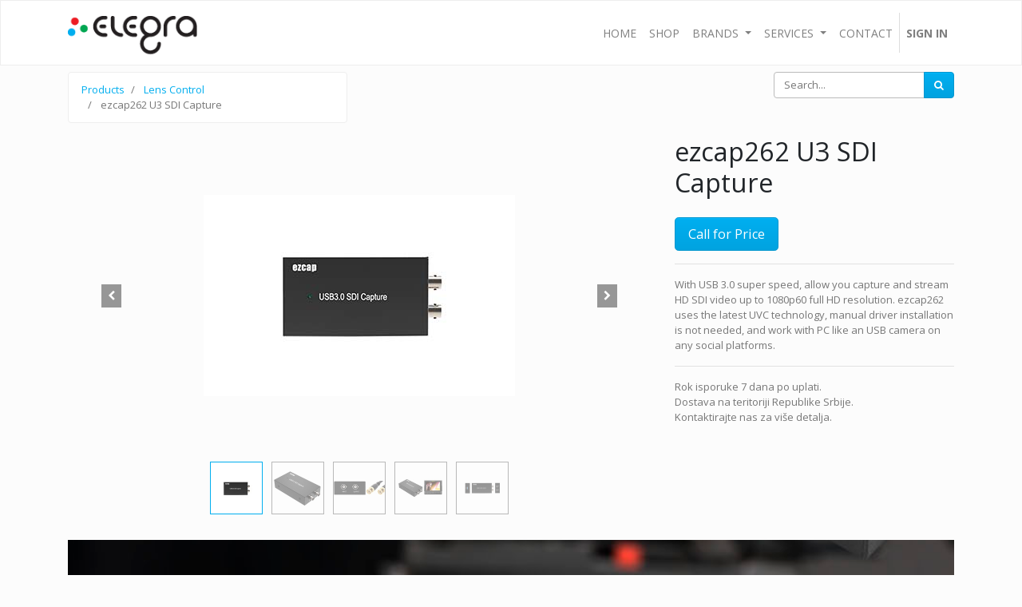

--- FILE ---
content_type: text/html; charset=utf-8
request_url: http://elegra.irvas.rs/shop/product/ezcap262-u3-sdi-capture-581?category=57
body_size: 7157
content:

  
  
  
  <!DOCTYPE html>
        
        
            
        
    <html lang="en-US" data-website-id="1" data-oe-company-name="Elegra d.o.o.">
            
        
            
            
            
            
                
            
        
        
    <head>
                <meta charset="utf-8"/>
                <meta http-equiv="X-UA-Compatible" content="IE=edge,chrome=1"/>
                <meta name="viewport" content="width=device-width, initial-scale=1, user-scalable=no"/>
        <meta name="generator" content="Odoo"/>
         <meta name="robots" content="noindex, follow"/>
        
        
        
            
            
            
        <meta name="description" content="With USB 3.0 super speed, allow you capture and stream HD SDI video up to 1080p60 full HD resolution. ezcap262 uses the latest UVC technology, manual driver installation is not needed, and work with PC like an USB camera on any social platforms. "/>
        
        
            
            
            
                
                    
                        <meta property="og:type" content="website"/>
                    
                
                    
                        <meta property="og:title" content="ezcap262 U3 SDI Capture"/>
                    
                
                    
                        <meta property="og:site_name" content="Elegra d.o.o."/>
                    
                
                    
                        <meta property="og:url" content="http://elegra.irvas.rs/shop/product/ezcap262-u3-sdi-capture-581?category=57"/>
                    
                
                    
                        <meta property="og:image" content="http://elegra.irvas.rs/web/image/product.template/581/image_1024?unique=80e335f"/>
                    
                
                    
                        <meta property="og:description" content="With USB 3.0 super speed, allow you capture and stream HD SDI video up to 1080p60 full HD resolution. ezcap262 uses the latest UVC technology, manual driver installation is not needed, and work with PC like an USB camera on any social platforms. "/>
                    
                
            
            
            
                
                    <meta name="twitter:card" content="summary_large_image"/>
                
                    <meta name="twitter:title" content="ezcap262 U3 SDI Capture"/>
                
                    <meta name="twitter:image" content="http://elegra.irvas.rs/web/image/product.template/581/image_1024?unique=80e335f"/>
                
                    <meta name="twitter:description" content="With USB 3.0 super speed, allow you capture and stream HD SDI video up to 1080p60 full HD resolution. ezcap262 uses the latest UVC technology, manual driver installation is not needed, and work with PC like an USB camera on any social platforms. "/>
                
            
        

        
            
            
        
        <link rel="canonical" href="http://167.71.5.41:8069/shop/product/ezcap262-u3-sdi-capture-581"/>

        <link rel="preconnect" href="https://fonts.gstatic.com/" crossorigin=""/>
    

                <title> ezcap262 U3 SDI Capture | My Website </title>
                <link type="image/x-icon" rel="shortcut icon" href="/web/image/website/1/favicon?unique=d1c8cff"/>
    <link type="text/css" rel="stylesheet" href="/web/content/14260-c65c51c/1/web.assets_common.css"/>
    <link type="text/css" rel="stylesheet" href="/web/content/14252-cce1383/1/web.assets_frontend.css"/>
        
    
  

                <script type="text/javascript">
                    var odoo = {
                        csrf_token: "87849de45c071ae2c1317285094b2829fcf11bb2o",
                        debug: "",
                    };
                </script>
    <script type="text/javascript">
                odoo.session_info = {"is_admin": false, "is_system": false, "is_website_user": true, "user_id": false, "is_frontend": true, "translationURL": "/website/translations", "cache_hashes": {"translations": "f0da1b947bc73fe4878e271f4b6af66db664ffac"}};
            </script>
    <script defer="defer" type="text/javascript" src="/web/content/13516-a8f7b0e/1/web.assets_common_minimal_js.js"></script>
    <script defer="defer" type="text/javascript" src="/web/content/13517-49596f2/1/web.assets_frontend_minimal_js.js"></script>
    
        
    
    <script defer="defer" type="text/javascript" data-src="/web/content/14253-3ad9f11/1/web.assets_common_lazy.js"></script>
    <script defer="defer" type="text/javascript" data-src="/web/content/14254-5b4dacd/1/web.assets_frontend_lazy.js"></script>
        
    
  

                
            
            <noscript id="o_animate-no-js_fallback">
                <style type="text/css">
                    .o_animate {
                        /* If no js - force elements rendering */
                        visibility:visible;

                        /* If browser support css animations support - reset animation */
                        -webkit-animation-name: none-dummy;
                        animation-name: none-dummy;
                    }
                </style>
            </noscript>
        </head>
            <body class="">
                
        
    
            
        <div id="wrapwrap" class="   ">
      <header id="top" data-anchor="true" data-name="Header" class=" o_affix_enabled">
        <nav class="navbar navbar-expand-md navbar-light bg-light">
                <div class="container">
                    <a href="/" class="navbar-brand logo">
            <span role="img" aria-label="Logo of My Website" title="My Website"><img src="/web/image/website/1/logo/My%20Website?unique=d1c8cff" class="img img-fluid" alt="My Website"/></span>
        </a>
    <button type="button" class="navbar-toggler" data-toggle="collapse" data-target="#top_menu_collapse">
                        <span class="navbar-toggler-icon"></span>
                    </button>
                    <div class="collapse navbar-collapse" id="top_menu_collapse">
                        <ul class="nav navbar-nav ml-auto text-right o_menu_loading" id="top_menu">
                            
        
            
    
    <li class="nav-item">
        <a role="menuitem" href="/" class="nav-link ">
            <span>Home</span>
        </a>
    </li>
    

        
            
    
    <li class="nav-item">
        <a role="menuitem" href="/shop" class="nav-link ">
            <span>Shop</span>
        </a>
    </li>
    

        
            
    
    
    <li class="nav-item dropdown  position-static">
        <a data-toggle="dropdown" href="#" class="nav-link dropdown-toggle o_mega_menu_toggle">
            <span>Brands</span>
        </a>
        <div data-name="Mega Menu" class="dropdown-menu o_mega_menu dropdown-menu-right o_mega_menu_container_size">
    








































































































<section class="s_mega_menu_multi_menus py-4 pb0" data-name="Multi-Menus" style="">
        <div class="container">
            <div class="row">
                
                
                
                
                
                    <div class="py-2 text-center pt0 col-lg-2 offset-lg-1">
                        
                        <nav class="nav flex-column">
                            
                                
                                
                                <a href="/shop/brand/blackmagic-1" class="nav-link" data-name="Menu Item" data-original-title="" title="" aria-describedby="tooltip890787">Blackmagic</a>
                            
                                
                                
                                
                            
                                
                                
                                
                            
                        </nav>
                    </div>
                
                    <div class="py-2 text-center pt0 col-lg-2">
                        
                        <nav class="nav flex-column">
                            
                                
                                
                                <a href="/shop/brand/canon-2" class="nav-link" data-name="Menu Item" data-original-title="" title="" aria-describedby="tooltip84737">canon</a>
                            
                                
                                
                                
                            
                                
                                
                                
                            
                        </nav>
                    </div>
                
                    <div class="py-2 text-center pt0 pb0 col-lg-2">
                        
                        <nav class="nav flex-column">
                            
                                
                                
                                <a href="/shop/brand/varizoom-5" class="nav-link" data-name="Menu Item" data-original-title="" title="" aria-describedby="tooltip646516">Varizoom</a>
                            
                                
                                
                                
                            
                                
                                
                                
                            
                        </nav>
                    </div>
                
                    <div class="py-2 text-center pt0 col-lg-2"><nav class="nav flex-column"><a href="/shop/brand/venus-optics-11" class="nav-link" data-name="Menu Item" data-original-title="" title="" aria-describedby="tooltip937838">Venus optics</a></nav></div><div class="py-2 text-center pt0 col-lg-2">
                        
                        <nav class="nav flex-column">
                            
                                
                                
                                <a href="/shop/brand/saramonic-16" class="nav-link" data-name="Menu Item" data-original-title="" title="" aria-describedby="tooltip937838">saramonic</a>
                            
                                
                                
                                
                            
                                
                                
                                
                            
                        </nav>
                    </div>
                
            </div>
        </div>
    </section>
</div>
    </li>

        
            
    
    
    <li class="nav-item dropdown  ">
        <a data-toggle="dropdown" href="#" class="nav-link dropdown-toggle ">
            <span>Services</span>
        </a>
        <ul class="dropdown-menu" role="menu">
            
                
    
    <li class="">
        <a role="menuitem" href="/service-1" class="dropdown-item ">
            <span>Service 1</span>
        </a>
    </li>
    

            
                
    
    <li class="">
        <a role="menuitem" href="/service-2" class="dropdown-item ">
            <span>Service 2</span>
        </a>
    </li>
    

            
        </ul>
    </li>

        
            
    
    <li class="nav-item">
        <a role="menuitem" href="/contactus" class="nav-link ">
            <span>Contact</span>
        </a>
    </li>
    

        
    
            
            <li class="nav-item divider d-none"></li> <li class="nav-item o_wsale_my_cart d-none">
                <a href="/shop/cart" class="nav-link">
                    <i class="fa fa-shopping-cart"></i>
                    My Cart <sup class="my_cart_quantity badge badge-primary"></sup>
                </a>
            </li>
        
                            
                        
            <li class="nav-item divider"></li>
            <li class="nav-item">
                <a class="nav-link" href="/web/login">
                    <b>Sign in</b>
                </a>
            </li>
        </ul>
                    </div>
                </div>
            </nav>
        </header>
      <main>
        
            
        
    
    <div itemscope="itemscope" itemtype="http://schema.org/Product" id="wrap" class="js_sale ecom-zoomable zoomodoo-next">
      <section id="product_detail" class="container py-2 oe_website_sale " data-view-track="1">
        <div class="row">
          <div class="col-md-4">
            <ol class="breadcrumb">
              <li class="breadcrumb-item">
                <a href="/shop">Products</a>
              </li>
              <li class="breadcrumb-item">
                <a href="/shop/category/lens-control-57">Lens Control</a>
              </li>
              <li class="breadcrumb-item active">
                <span>ezcap262 U3 SDI Capture</span>
              </li>
            </ol>
          </div>
          <div class="col-md-8">
            <div class="form-inline justify-content-end">
              
        
    <form method="get" class="o_wsale_products_searchbar_form o_wait_lazy_js " action="/shop/category/lens-control-57?category=57">
                <div role="search" class="input-group">
        <input type="text" name="search" class="search-query form-control oe_search_box" placeholder="Search..." data-limit="5" data-display-description="true" data-display-price="true" data-display-image="true"/>
        <div class="input-group-append">
            <button type="submit" class="btn btn-primary oe_search_button" aria-label="Search" title="Search"><i class="fa fa-search"></i></button>
        </div>
    </div>

                <input name="order" type="hidden" class="o_wsale_search_order_by" value=""/>
                
            
            
        
            </form>
        
    
              
        
        <div class="dropdown d-none ml-2">
            
            <a role="button" href="#" class="dropdown-toggle btn btn-secondary" data-toggle="dropdown">
                Public Pricelist
            </a>
            <div class="dropdown-menu" role="menu">
                
                    <a role="menuitem" class="dropdown-item" href="/shop/change_pricelist/1">
                        <span class="switcher_pricelist" data-pl_id="1">Public Pricelist</span>
                    </a>
                
            </div>
        </div>
    
            </div>
          </div>
        </div>
        <div class="row">
          <div class="col-md-6 col-xl-8">
            
  
  <div id="o-carousel-product" class="carousel slide" data-ride="carousel" data-interval="0">
    <div class="carousel-outer position-relative">
      <div class="carousel-inner h-100">
        
          <div class="carousel-item h-100 active">
            <div class="d-flex align-items-center justify-content-center h-100"><img src="/web/image/product.product/590/image_1024/ezcap262%20U3%20SDI%20Capture?unique=bc41496" itemprop="image" class="img img-fluid product_detail_img mh-100" alt="ezcap262 U3 SDI Capture"/></div>
          </div>
        
          <div class="carousel-item h-100">
            <div class="d-flex align-items-center justify-content-center h-100"><img src="/web/image/product.image/1578/image_1024/ezcap262%20U3%20SDI%20Capture?unique=1887740" itemprop="image" class="img img-fluid product_detail_img mh-100" alt="ezcap262 U3 SDI Capture"/></div>
          </div>
        
          <div class="carousel-item h-100">
            <div class="d-flex align-items-center justify-content-center h-100"><img src="/web/image/product.image/1579/image_1024/ezcap262%20U3%20SDI%20Capture?unique=1887740" itemprop="image" class="img img-fluid product_detail_img mh-100" alt="ezcap262 U3 SDI Capture"/></div>
          </div>
        
          <div class="carousel-item h-100">
            <div class="d-flex align-items-center justify-content-center h-100"><img src="/web/image/product.image/1580/image_1024/ezcap262%20U3%20SDI%20Capture?unique=1887740" itemprop="image" class="img img-fluid product_detail_img mh-100" alt="ezcap262 U3 SDI Capture" data-zoom="1" data-zoom-image="/web/image/product.image/1580/image_1920/ezcap262%20U3%20SDI%20Capture?unique=1887740"/></div>
          </div>
        
          <div class="carousel-item h-100">
            <div class="d-flex align-items-center justify-content-center h-100"><img src="/web/image/product.image/1581/image_1024/ezcap262%20U3%20SDI%20Capture?unique=1887740" itemprop="image" class="img img-fluid product_detail_img mh-100" alt="ezcap262 U3 SDI Capture" data-zoom="1" data-zoom-image="/web/image/product.image/1581/image_1920/ezcap262%20U3%20SDI%20Capture?unique=1887740"/></div>
          </div>
        
      </div>
      
        <a class="carousel-control-prev" href="#o-carousel-product" role="button" data-slide="prev">
          <span class="fa fa-chevron-left p-2" role="img" aria-label="Previous" title="Previous"></span>
        </a>
        <a class="carousel-control-next" href="#o-carousel-product" role="button" data-slide="next">
          <span class="fa fa-chevron-right p-2" role="img" aria-label="Next" title="Next" style=""></span>
        </a>
      
    </div>
    <div class="d-none d-md-block text-center">
      <ol class="carousel-indicators d-inline-block position-static mx-auto my-0 p-1 text-left">
        
          <li data-target="#o-carousel-product" class="d-inline-block m-1 align-top active" data-slide-to="0">
            <div><img src="/web/image/product.product/590/image_128/ezcap262%20U3%20SDI%20Capture?unique=bc41496" class="img o_image_64_contain" alt="ezcap262 U3 SDI Capture"/></div>
            
          </li>
        
          <li data-target="#o-carousel-product" class="d-inline-block m-1 align-top " data-slide-to="1">
            <div><img src="/web/image/product.image/1578/image_128/ezcap262%20U3%20SDI%20Capture?unique=1887740" class="img o_image_64_contain" alt="ezcap262 U3 SDI Capture"/></div>
            
          </li>
        
          <li data-target="#o-carousel-product" class="d-inline-block m-1 align-top " data-slide-to="2">
            <div><img src="/web/image/product.image/1579/image_128/ezcap262%20U3%20SDI%20Capture?unique=1887740" class="img o_image_64_contain" alt="ezcap262 U3 SDI Capture"/></div>
            
          </li>
        
          <li data-target="#o-carousel-product" class="d-inline-block m-1 align-top " data-slide-to="3">
            <div><img src="/web/image/product.image/1580/image_128/ezcap262%20U3%20SDI%20Capture?unique=1887740" class="img o_image_64_contain" alt="ezcap262 U3 SDI Capture"/></div>
            
          </li>
        
          <li data-target="#o-carousel-product" class="d-inline-block m-1 align-top " data-slide-to="4">
            <div><img src="/web/image/product.image/1581/image_128/ezcap262%20U3%20SDI%20Capture?unique=1887740" class="img o_image_64_contain" alt="ezcap262 U3 SDI Capture"/></div>
            
          </li>
        
      </ol>
    </div>
  </div>

          </div>
          <div class="col-md-6 col-xl-4" id="product_details">
            <h1 itemprop="name">ezcap262 U3 SDI Capture</h1>
            <span itemprop="url" style="display:none;">/shop/product/ezcap262-u3-sdi-capture-581</span>
            <form action="/shop/cart/update" method="POST">
              <input type="hidden" name="csrf_token" value="85d555fbe0cefce6b49f72fbceb1f2f08f7ef7c9o1768930216"/>
              <div class="js_product js_main_product">
                
                  <input type="hidden" class="product_id" name="product_id" value="590"/>
                  <input type="hidden" class="product_template_id" name="product_template_id" value="581"/>
                  
                    <ul class="d-none js_add_cart_variants" data-attribute_exclusions="{'exclusions: []'}"></ul>
                  
                
                <p>
                  <a role="button" id="call_for_price" class="btn btn-primary btn-lg mt16 t d-block d-sm-inline-block" href="/contactus"> Call for Price</a>
                </p>
              </div>
            </form>
            <hr/>
            <div>
              <p class="text-muted mt-3" placeholder="A short description that will also appear on documents.">With USB 3.0 super speed, allow you capture and stream HD SDI video up to 1080p60 full HD resolution. ezcap262 uses the latest UVC technology, manual driver installation is not needed, and work with PC like an USB camera on any social platforms. </p>
              <div id="product_attributes_simple">
                
                <p class="text-muted">
                  
                  
                </p>
              </div>
            </div>
            <hr class=""/>
            <p class="text-muted"> Rok isporuke 7 dana po uplati.<br/>Dostava na teritoriji Republike Srbije.<br/>Kontaktirajte nas za više detalja.<br/></p>
          </div>
        </div>
      </section>
      <div class="container">
        <div itemprop="description" class="oe_structure mt16" id="product_full_description"><section class="s_banner parallax s_parallax_is_fixed pt96 pb96 s_parallax_no_overflow_hidden" data-scroll-background-ratio="1" data-name="Banner" style="background-image: none;">
        <span class="s_parallax_bg oe_img_bg oe_custom_bg" style='background-image: url("/web/image/14082/bg.jpg?access_token=b36efa41-1335-4bed-8072-f95d02e7f9ab"); background-position: 17.13% 11.07%;'></span>
        <div class="container">
            <div class="row s_nb_column_fixed">
                <div class="col-lg-7 jumbotron pt32 pb32 rounded bg-black" data-name="Box" style="">
                    <div class="row">
                        <div class="col-lg-12 s_title s_col_no_bgcolor" data-name="Title">
                            <h1 class="s_title_thin"><span style="font-size: 62px;">Description</span></h1>
                        </div>
                        <div class="col-lg-12 pt8 pb32 s_col_no_bgcolor" data-name="Text">
                            <p class="lead"><b>USB 3.0 Super Speed, and UVC Technology</b></p><p class="lead">With USB 3.0 super speed, allow you capture and stream HD SDI video up to 1080p60 full HD resolution. ezcap262 uses the latest UVC technology, manual driver installation is not needed, and work with PC like an USB camera on any social platforms. Also caused by UVC standard, ezcap262 SDI capture live supports multi operating system: Windows, Mac, Linux and Android. And supports most of third-party video capture and stream software.<br></p><p class="lead"><b>With 1080p60 SDI Pass-Through</b></p><p class="lead">With 1080p60  SDI pass-through connector, connect to SDI monitor. Mornitoring video and capturing and streaming SDI video are carried out separately without affecting each other.<br></p><p class="lead"><b>Easy Installation and Quick Start</b></p><p class="lead">Easy installation, just connect USB to computer, and connect SDI video source to Input, and connect Output to SDI monitor, open your software, start your live streaming after simple settings.<br><br></p>
                        </div>
                        <div class="col-lg-12 s_btn text-left pt16 pb16" data-name="Button">
                            <a href="http://ezcap.com/index.php/product/ezcap262usb3sdicapture.html" class="btn btn-primary rounded-circle" data-original-title="" title="" aria-describedby="tooltip179758" target="_blank">More details</a>
                        </div>
                    </div>
                </div>
            </div>
        </div>
    </section>

<p><br></p></div>
            
        
      </div>
    </div>
  
      </main>
      <footer id="bottom" data-anchor="true" class="" style="background-color: #495057; color: #fff;">
        <div id="footer" class="oe_structure oe_structure_solo">
      <p></p>
      <section class="s_text_image pt0 pb8" data-name="Text - Image" style="border-bottom: 1px solid #666;">
        <div class="container">
          <div class="row align-items-center">
            <div class="col-lg-4 pb0 pt0"><br/><font style="font-size: 24px;">About us</font><br/><br/>Lorem ipsum dolor sit amet, consectetuer adipiscing elit. Morbi luctus. Duis lobortis. Nulla nec velit. Mauris pulvinar erat non massa.<br/> Suspendisse tortor turpis, porta nec, tempus vitae, iaculis semper, pede<br/><br/></div>
            <div class="pb0 pt0 col-lg-4">
              <font style="font-size: 24px;">Terms of service<br/></font>
              <font style="color: rgb(255, 198, 156);">
                <br/>
              </font>
              <font style="color: rgb(255, 198, 156);">
                <a href="/uslovi-koriscenja" data-original-title="" title="" aria-describedby="tooltip352854">Uslovi korišćenja</a>
              </font>
              <font style="color: rgb(255, 198, 156);">
                <br/>
              </font>
              <br/>
              <font style="color: rgb(255, 198, 156);">
                <a href="/politika-privatnosti">Politika privatnosti</a>
              </font>
              <font style="color: rgb(255, 198, 156);">
                <br/>
              </font>
              <br/>
              <font style="" class="text-beta">
                <a href="/povracaj-sredstava" data-original-title="" title="" aria-describedby="tooltip33548">Povraćaj sredstava</a>
              </font>
            </div>
            <div class="col-lg-4 pt0 pb0"><span style="font-size: 24px;">Contact</span><br/><br/>Elegra d.o.o.<br/><span class="fa fa-map-marker"></span> Bul. Mihaila Pupina 10E/414<br/>Beograd 11070, Srbija<br/><span class="fa fa-phone"></span> +381 11 3110543<br/><span class="fa fa-envelope"></span> elegra@sbb.rs</div>
          </div>
        </div>
      </section>
    </div>
  <div class="o_footer_copyright">
          <div class="container py-3">
            <div class="row">
              <div class="col-sm text-center text-sm-left">
                
        
    
                <span>Copyright ©</span>
                <span itemprop="name">Elegra d.o.o.</span>
        
    <ul class="js_language_selector mb0 list-inline">
        <li class="list-inline-item">
            <div class="dropup">
                <button class="btn btn-sm btn-secondary dropdown-toggle" type="button" data-toggle="dropdown" aria-haspopup="true" aria-expanded="true">
                    <span>English (US)</span>
                    <span class="caret ml4"></span>
                </button>
                <div class="dropdown-menu" role="menu">
                    
                        <a class="dropdown-item js_change_lang" href="/shop/product/ezcap262-u3-sdi-capture-581?category=57" data-url_code="en">
                            English (US)
                        </a>
                    
                        <a class="dropdown-item js_change_lang" href="/en1/shop/product/ezcap262-u3-sdi-capture-581?category=57" data-url_code="en1">
                             srpski
                        </a>
                    
                </div>
            </div>
        </li>
        
    </ul>

    
              </div>
              <div class="col-sm text-center text-sm-right o_not_editable">
                
        <div class="o_brand_promotion">
            
        
        
        Powered by 
            <a target="_blank" class="badge badge-light" href="http://www.odoo.com?utm_source=db&amp;utm_medium=website">
                <img alt="Odoo" src="/web/static/src/img/odoo_logo_tiny.png" style="height: 1em; vertical-align: baseline;"/>
            </a>
        - 
                    The #1 <a target="_blank" href="http://www.odoo.com/page/e-commerce?utm_source=db&amp;utm_medium=website">Open Source eCommerce</a>
                
    
        </div>
    
              </div>
            </div>
          </div>
        </div>
      </footer>
    </div>
        
    
  </body>
        </html>
    
